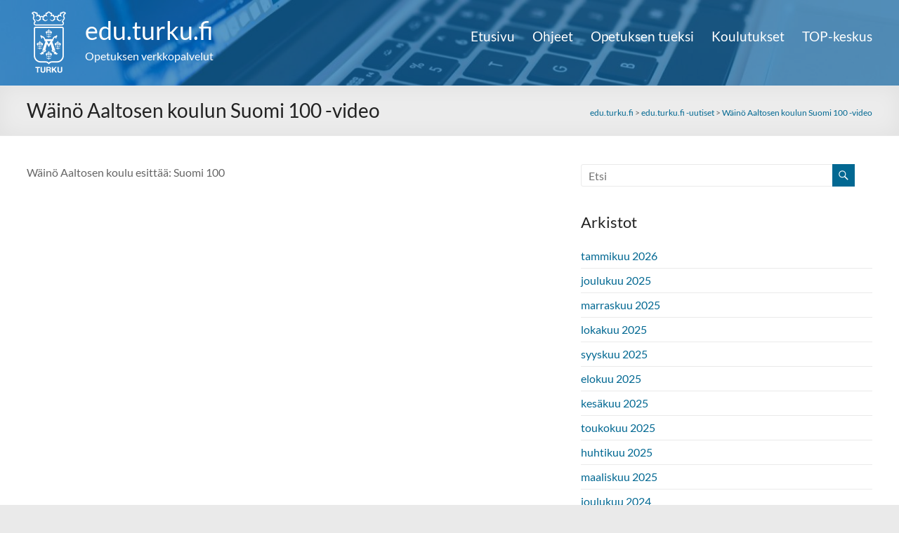

--- FILE ---
content_type: text/html; charset=UTF-8
request_url: https://edu.turku.fi/wa-suomi-100/
body_size: 11736
content:
<!DOCTYPE html>
<!--[if IE 7]>
<html class="ie ie7" lang="fi">
<![endif]-->
<!--[if IE 8]>
<html class="ie ie8" lang="fi">
<![endif]-->
<!--[if !(IE 7) & !(IE 8)]><!-->
<html lang="fi">
<!--<![endif]-->
<head>
	<meta charset="UTF-8" />
	<meta name="viewport" content="width=device-width, initial-scale=1">
	<link rel="profile" href="http://gmpg.org/xfn/11" />
	<title>Wäinö Aaltosen koulun Suomi 100 -video &#8211; edu.turku.fi</title>
<meta name='robots' content='max-image-preview:large' />
<link rel="alternate" type="application/rss+xml" title="edu.turku.fi &raquo; syöte" href="https://edu.turku.fi/feed/" />
<link rel="alternate" type="application/rss+xml" title="edu.turku.fi &raquo; kommenttien syöte" href="https://edu.turku.fi/comments/feed/" />
<link rel="alternate" type="application/rss+xml" title="edu.turku.fi &raquo; Wäinö Aaltosen koulun Suomi 100 -video kommenttien syöte" href="https://edu.turku.fi/wa-suomi-100/feed/" />
<link rel="alternate" title="oEmbed (JSON)" type="application/json+oembed" href="https://edu.turku.fi/wp-json/oembed/1.0/embed?url=https%3A%2F%2Fedu.turku.fi%2Fwa-suomi-100%2F" />
<link rel="alternate" title="oEmbed (XML)" type="text/xml+oembed" href="https://edu.turku.fi/wp-json/oembed/1.0/embed?url=https%3A%2F%2Fedu.turku.fi%2Fwa-suomi-100%2F&#038;format=xml" />
<style id='wp-img-auto-sizes-contain-inline-css' type='text/css'>
img:is([sizes=auto i],[sizes^="auto," i]){contain-intrinsic-size:3000px 1500px}
/*# sourceURL=wp-img-auto-sizes-contain-inline-css */
</style>
<style id='wp-emoji-styles-inline-css' type='text/css'>

	img.wp-smiley, img.emoji {
		display: inline !important;
		border: none !important;
		box-shadow: none !important;
		height: 1em !important;
		width: 1em !important;
		margin: 0 0.07em !important;
		vertical-align: -0.1em !important;
		background: none !important;
		padding: 0 !important;
	}
/*# sourceURL=wp-emoji-styles-inline-css */
</style>
<style id='wp-block-library-inline-css' type='text/css'>
:root{--wp-block-synced-color:#7a00df;--wp-block-synced-color--rgb:122,0,223;--wp-bound-block-color:var(--wp-block-synced-color);--wp-editor-canvas-background:#ddd;--wp-admin-theme-color:#007cba;--wp-admin-theme-color--rgb:0,124,186;--wp-admin-theme-color-darker-10:#006ba1;--wp-admin-theme-color-darker-10--rgb:0,107,160.5;--wp-admin-theme-color-darker-20:#005a87;--wp-admin-theme-color-darker-20--rgb:0,90,135;--wp-admin-border-width-focus:2px}@media (min-resolution:192dpi){:root{--wp-admin-border-width-focus:1.5px}}.wp-element-button{cursor:pointer}:root .has-very-light-gray-background-color{background-color:#eee}:root .has-very-dark-gray-background-color{background-color:#313131}:root .has-very-light-gray-color{color:#eee}:root .has-very-dark-gray-color{color:#313131}:root .has-vivid-green-cyan-to-vivid-cyan-blue-gradient-background{background:linear-gradient(135deg,#00d084,#0693e3)}:root .has-purple-crush-gradient-background{background:linear-gradient(135deg,#34e2e4,#4721fb 50%,#ab1dfe)}:root .has-hazy-dawn-gradient-background{background:linear-gradient(135deg,#faaca8,#dad0ec)}:root .has-subdued-olive-gradient-background{background:linear-gradient(135deg,#fafae1,#67a671)}:root .has-atomic-cream-gradient-background{background:linear-gradient(135deg,#fdd79a,#004a59)}:root .has-nightshade-gradient-background{background:linear-gradient(135deg,#330968,#31cdcf)}:root .has-midnight-gradient-background{background:linear-gradient(135deg,#020381,#2874fc)}:root{--wp--preset--font-size--normal:16px;--wp--preset--font-size--huge:42px}.has-regular-font-size{font-size:1em}.has-larger-font-size{font-size:2.625em}.has-normal-font-size{font-size:var(--wp--preset--font-size--normal)}.has-huge-font-size{font-size:var(--wp--preset--font-size--huge)}.has-text-align-center{text-align:center}.has-text-align-left{text-align:left}.has-text-align-right{text-align:right}.has-fit-text{white-space:nowrap!important}#end-resizable-editor-section{display:none}.aligncenter{clear:both}.items-justified-left{justify-content:flex-start}.items-justified-center{justify-content:center}.items-justified-right{justify-content:flex-end}.items-justified-space-between{justify-content:space-between}.screen-reader-text{border:0;clip-path:inset(50%);height:1px;margin:-1px;overflow:hidden;padding:0;position:absolute;width:1px;word-wrap:normal!important}.screen-reader-text:focus{background-color:#ddd;clip-path:none;color:#444;display:block;font-size:1em;height:auto;left:5px;line-height:normal;padding:15px 23px 14px;text-decoration:none;top:5px;width:auto;z-index:100000}html :where(.has-border-color){border-style:solid}html :where([style*=border-top-color]){border-top-style:solid}html :where([style*=border-right-color]){border-right-style:solid}html :where([style*=border-bottom-color]){border-bottom-style:solid}html :where([style*=border-left-color]){border-left-style:solid}html :where([style*=border-width]){border-style:solid}html :where([style*=border-top-width]){border-top-style:solid}html :where([style*=border-right-width]){border-right-style:solid}html :where([style*=border-bottom-width]){border-bottom-style:solid}html :where([style*=border-left-width]){border-left-style:solid}html :where(img[class*=wp-image-]){height:auto;max-width:100%}:where(figure){margin:0 0 1em}html :where(.is-position-sticky){--wp-admin--admin-bar--position-offset:var(--wp-admin--admin-bar--height,0px)}@media screen and (max-width:600px){html :where(.is-position-sticky){--wp-admin--admin-bar--position-offset:0px}}

/*# sourceURL=wp-block-library-inline-css */
</style><style id='global-styles-inline-css' type='text/css'>
:root{--wp--preset--aspect-ratio--square: 1;--wp--preset--aspect-ratio--4-3: 4/3;--wp--preset--aspect-ratio--3-4: 3/4;--wp--preset--aspect-ratio--3-2: 3/2;--wp--preset--aspect-ratio--2-3: 2/3;--wp--preset--aspect-ratio--16-9: 16/9;--wp--preset--aspect-ratio--9-16: 9/16;--wp--preset--color--black: #000000;--wp--preset--color--cyan-bluish-gray: #abb8c3;--wp--preset--color--white: #ffffff;--wp--preset--color--pale-pink: #f78da7;--wp--preset--color--vivid-red: #cf2e2e;--wp--preset--color--luminous-vivid-orange: #ff6900;--wp--preset--color--luminous-vivid-amber: #fcb900;--wp--preset--color--light-green-cyan: #7bdcb5;--wp--preset--color--vivid-green-cyan: #00d084;--wp--preset--color--pale-cyan-blue: #8ed1fc;--wp--preset--color--vivid-cyan-blue: #0693e3;--wp--preset--color--vivid-purple: #9b51e0;--wp--preset--gradient--vivid-cyan-blue-to-vivid-purple: linear-gradient(135deg,rgb(6,147,227) 0%,rgb(155,81,224) 100%);--wp--preset--gradient--light-green-cyan-to-vivid-green-cyan: linear-gradient(135deg,rgb(122,220,180) 0%,rgb(0,208,130) 100%);--wp--preset--gradient--luminous-vivid-amber-to-luminous-vivid-orange: linear-gradient(135deg,rgb(252,185,0) 0%,rgb(255,105,0) 100%);--wp--preset--gradient--luminous-vivid-orange-to-vivid-red: linear-gradient(135deg,rgb(255,105,0) 0%,rgb(207,46,46) 100%);--wp--preset--gradient--very-light-gray-to-cyan-bluish-gray: linear-gradient(135deg,rgb(238,238,238) 0%,rgb(169,184,195) 100%);--wp--preset--gradient--cool-to-warm-spectrum: linear-gradient(135deg,rgb(74,234,220) 0%,rgb(151,120,209) 20%,rgb(207,42,186) 40%,rgb(238,44,130) 60%,rgb(251,105,98) 80%,rgb(254,248,76) 100%);--wp--preset--gradient--blush-light-purple: linear-gradient(135deg,rgb(255,206,236) 0%,rgb(152,150,240) 100%);--wp--preset--gradient--blush-bordeaux: linear-gradient(135deg,rgb(254,205,165) 0%,rgb(254,45,45) 50%,rgb(107,0,62) 100%);--wp--preset--gradient--luminous-dusk: linear-gradient(135deg,rgb(255,203,112) 0%,rgb(199,81,192) 50%,rgb(65,88,208) 100%);--wp--preset--gradient--pale-ocean: linear-gradient(135deg,rgb(255,245,203) 0%,rgb(182,227,212) 50%,rgb(51,167,181) 100%);--wp--preset--gradient--electric-grass: linear-gradient(135deg,rgb(202,248,128) 0%,rgb(113,206,126) 100%);--wp--preset--gradient--midnight: linear-gradient(135deg,rgb(2,3,129) 0%,rgb(40,116,252) 100%);--wp--preset--font-size--small: 13px;--wp--preset--font-size--medium: 20px;--wp--preset--font-size--large: 36px;--wp--preset--font-size--x-large: 42px;--wp--preset--spacing--20: 0.44rem;--wp--preset--spacing--30: 0.67rem;--wp--preset--spacing--40: 1rem;--wp--preset--spacing--50: 1.5rem;--wp--preset--spacing--60: 2.25rem;--wp--preset--spacing--70: 3.38rem;--wp--preset--spacing--80: 5.06rem;--wp--preset--shadow--natural: 6px 6px 9px rgba(0, 0, 0, 0.2);--wp--preset--shadow--deep: 12px 12px 50px rgba(0, 0, 0, 0.4);--wp--preset--shadow--sharp: 6px 6px 0px rgba(0, 0, 0, 0.2);--wp--preset--shadow--outlined: 6px 6px 0px -3px rgb(255, 255, 255), 6px 6px rgb(0, 0, 0);--wp--preset--shadow--crisp: 6px 6px 0px rgb(0, 0, 0);}:root { --wp--style--global--content-size: 760px;--wp--style--global--wide-size: 1160px; }:where(body) { margin: 0; }.wp-site-blocks > .alignleft { float: left; margin-right: 2em; }.wp-site-blocks > .alignright { float: right; margin-left: 2em; }.wp-site-blocks > .aligncenter { justify-content: center; margin-left: auto; margin-right: auto; }:where(.wp-site-blocks) > * { margin-block-start: 24px; margin-block-end: 0; }:where(.wp-site-blocks) > :first-child { margin-block-start: 0; }:where(.wp-site-blocks) > :last-child { margin-block-end: 0; }:root { --wp--style--block-gap: 24px; }:root :where(.is-layout-flow) > :first-child{margin-block-start: 0;}:root :where(.is-layout-flow) > :last-child{margin-block-end: 0;}:root :where(.is-layout-flow) > *{margin-block-start: 24px;margin-block-end: 0;}:root :where(.is-layout-constrained) > :first-child{margin-block-start: 0;}:root :where(.is-layout-constrained) > :last-child{margin-block-end: 0;}:root :where(.is-layout-constrained) > *{margin-block-start: 24px;margin-block-end: 0;}:root :where(.is-layout-flex){gap: 24px;}:root :where(.is-layout-grid){gap: 24px;}.is-layout-flow > .alignleft{float: left;margin-inline-start: 0;margin-inline-end: 2em;}.is-layout-flow > .alignright{float: right;margin-inline-start: 2em;margin-inline-end: 0;}.is-layout-flow > .aligncenter{margin-left: auto !important;margin-right: auto !important;}.is-layout-constrained > .alignleft{float: left;margin-inline-start: 0;margin-inline-end: 2em;}.is-layout-constrained > .alignright{float: right;margin-inline-start: 2em;margin-inline-end: 0;}.is-layout-constrained > .aligncenter{margin-left: auto !important;margin-right: auto !important;}.is-layout-constrained > :where(:not(.alignleft):not(.alignright):not(.alignfull)){max-width: var(--wp--style--global--content-size);margin-left: auto !important;margin-right: auto !important;}.is-layout-constrained > .alignwide{max-width: var(--wp--style--global--wide-size);}body .is-layout-flex{display: flex;}.is-layout-flex{flex-wrap: wrap;align-items: center;}.is-layout-flex > :is(*, div){margin: 0;}body .is-layout-grid{display: grid;}.is-layout-grid > :is(*, div){margin: 0;}body{padding-top: 0px;padding-right: 0px;padding-bottom: 0px;padding-left: 0px;}a:where(:not(.wp-element-button)){text-decoration: underline;}:root :where(.wp-element-button, .wp-block-button__link){background-color: #32373c;border-width: 0;color: #fff;font-family: inherit;font-size: inherit;font-style: inherit;font-weight: inherit;letter-spacing: inherit;line-height: inherit;padding-top: calc(0.667em + 2px);padding-right: calc(1.333em + 2px);padding-bottom: calc(0.667em + 2px);padding-left: calc(1.333em + 2px);text-decoration: none;text-transform: inherit;}.has-black-color{color: var(--wp--preset--color--black) !important;}.has-cyan-bluish-gray-color{color: var(--wp--preset--color--cyan-bluish-gray) !important;}.has-white-color{color: var(--wp--preset--color--white) !important;}.has-pale-pink-color{color: var(--wp--preset--color--pale-pink) !important;}.has-vivid-red-color{color: var(--wp--preset--color--vivid-red) !important;}.has-luminous-vivid-orange-color{color: var(--wp--preset--color--luminous-vivid-orange) !important;}.has-luminous-vivid-amber-color{color: var(--wp--preset--color--luminous-vivid-amber) !important;}.has-light-green-cyan-color{color: var(--wp--preset--color--light-green-cyan) !important;}.has-vivid-green-cyan-color{color: var(--wp--preset--color--vivid-green-cyan) !important;}.has-pale-cyan-blue-color{color: var(--wp--preset--color--pale-cyan-blue) !important;}.has-vivid-cyan-blue-color{color: var(--wp--preset--color--vivid-cyan-blue) !important;}.has-vivid-purple-color{color: var(--wp--preset--color--vivid-purple) !important;}.has-black-background-color{background-color: var(--wp--preset--color--black) !important;}.has-cyan-bluish-gray-background-color{background-color: var(--wp--preset--color--cyan-bluish-gray) !important;}.has-white-background-color{background-color: var(--wp--preset--color--white) !important;}.has-pale-pink-background-color{background-color: var(--wp--preset--color--pale-pink) !important;}.has-vivid-red-background-color{background-color: var(--wp--preset--color--vivid-red) !important;}.has-luminous-vivid-orange-background-color{background-color: var(--wp--preset--color--luminous-vivid-orange) !important;}.has-luminous-vivid-amber-background-color{background-color: var(--wp--preset--color--luminous-vivid-amber) !important;}.has-light-green-cyan-background-color{background-color: var(--wp--preset--color--light-green-cyan) !important;}.has-vivid-green-cyan-background-color{background-color: var(--wp--preset--color--vivid-green-cyan) !important;}.has-pale-cyan-blue-background-color{background-color: var(--wp--preset--color--pale-cyan-blue) !important;}.has-vivid-cyan-blue-background-color{background-color: var(--wp--preset--color--vivid-cyan-blue) !important;}.has-vivid-purple-background-color{background-color: var(--wp--preset--color--vivid-purple) !important;}.has-black-border-color{border-color: var(--wp--preset--color--black) !important;}.has-cyan-bluish-gray-border-color{border-color: var(--wp--preset--color--cyan-bluish-gray) !important;}.has-white-border-color{border-color: var(--wp--preset--color--white) !important;}.has-pale-pink-border-color{border-color: var(--wp--preset--color--pale-pink) !important;}.has-vivid-red-border-color{border-color: var(--wp--preset--color--vivid-red) !important;}.has-luminous-vivid-orange-border-color{border-color: var(--wp--preset--color--luminous-vivid-orange) !important;}.has-luminous-vivid-amber-border-color{border-color: var(--wp--preset--color--luminous-vivid-amber) !important;}.has-light-green-cyan-border-color{border-color: var(--wp--preset--color--light-green-cyan) !important;}.has-vivid-green-cyan-border-color{border-color: var(--wp--preset--color--vivid-green-cyan) !important;}.has-pale-cyan-blue-border-color{border-color: var(--wp--preset--color--pale-cyan-blue) !important;}.has-vivid-cyan-blue-border-color{border-color: var(--wp--preset--color--vivid-cyan-blue) !important;}.has-vivid-purple-border-color{border-color: var(--wp--preset--color--vivid-purple) !important;}.has-vivid-cyan-blue-to-vivid-purple-gradient-background{background: var(--wp--preset--gradient--vivid-cyan-blue-to-vivid-purple) !important;}.has-light-green-cyan-to-vivid-green-cyan-gradient-background{background: var(--wp--preset--gradient--light-green-cyan-to-vivid-green-cyan) !important;}.has-luminous-vivid-amber-to-luminous-vivid-orange-gradient-background{background: var(--wp--preset--gradient--luminous-vivid-amber-to-luminous-vivid-orange) !important;}.has-luminous-vivid-orange-to-vivid-red-gradient-background{background: var(--wp--preset--gradient--luminous-vivid-orange-to-vivid-red) !important;}.has-very-light-gray-to-cyan-bluish-gray-gradient-background{background: var(--wp--preset--gradient--very-light-gray-to-cyan-bluish-gray) !important;}.has-cool-to-warm-spectrum-gradient-background{background: var(--wp--preset--gradient--cool-to-warm-spectrum) !important;}.has-blush-light-purple-gradient-background{background: var(--wp--preset--gradient--blush-light-purple) !important;}.has-blush-bordeaux-gradient-background{background: var(--wp--preset--gradient--blush-bordeaux) !important;}.has-luminous-dusk-gradient-background{background: var(--wp--preset--gradient--luminous-dusk) !important;}.has-pale-ocean-gradient-background{background: var(--wp--preset--gradient--pale-ocean) !important;}.has-electric-grass-gradient-background{background: var(--wp--preset--gradient--electric-grass) !important;}.has-midnight-gradient-background{background: var(--wp--preset--gradient--midnight) !important;}.has-small-font-size{font-size: var(--wp--preset--font-size--small) !important;}.has-medium-font-size{font-size: var(--wp--preset--font-size--medium) !important;}.has-large-font-size{font-size: var(--wp--preset--font-size--large) !important;}.has-x-large-font-size{font-size: var(--wp--preset--font-size--x-large) !important;}
/*# sourceURL=global-styles-inline-css */
</style>

<link rel='stylesheet' id='pb-accordion-blocks-style-css' href='https://edu.turku.fi/wp-content/plugins/accordion-blocks/build/index.css?ver=1.5.0' type='text/css' media='all' />
<link rel='stylesheet' id='events-manager-css' href='https://edu.turku.fi/wp-content/plugins/events-manager/includes/css/events-manager.min.css?ver=6.6.3' type='text/css' media='all' />
<style id='events-manager-inline-css' type='text/css'>
body .em { --font-family : inherit; --font-weight : inherit; --font-size : 1em; --line-height : inherit; }
/*# sourceURL=events-manager-inline-css */
</style>
<link rel='stylesheet' id='ivory-search-styles-css' href='https://edu.turku.fi/wp-content/plugins/add-search-to-menu/public/css/ivory-search.min.css?ver=5.5.13' type='text/css' media='all' />
<link rel='stylesheet' id='parent-style-css' href='https://edu.turku.fi/wp-content/themes/spacious/style.css?ver=6.9' type='text/css' media='all' />
<link rel='stylesheet' id='child-style-css' href='https://edu.turku.fi/wp-content/themes/spacious-eduturkufi/style.css?ver=1737973057' type='text/css' media='all' />
<link rel='stylesheet' id='font-awesome-4-css' href='https://edu.turku.fi/wp-content/themes/spacious/font-awesome/library/font-awesome/css/v4-shims.min.css?ver=4.7.0' type='text/css' media='all' />
<link rel='stylesheet' id='font-awesome-all-css' href='https://edu.turku.fi/wp-content/themes/spacious/font-awesome/library/font-awesome/css/all.min.css?ver=6.7.2' type='text/css' media='all' />
<link rel='stylesheet' id='font-awesome-solid-css' href='https://edu.turku.fi/wp-content/themes/spacious/font-awesome/library/font-awesome/css/solid.min.css?ver=6.7.2' type='text/css' media='all' />
<link rel='stylesheet' id='font-awesome-regular-css' href='https://edu.turku.fi/wp-content/themes/spacious/font-awesome/library/font-awesome/css/regular.min.css?ver=6.7.2' type='text/css' media='all' />
<link rel='stylesheet' id='font-awesome-brands-css' href='https://edu.turku.fi/wp-content/themes/spacious/font-awesome/library/font-awesome/css/brands.min.css?ver=6.7.2' type='text/css' media='all' />
<link rel='stylesheet' id='spacious_style-css' href='https://edu.turku.fi/wp-content/themes/spacious-eduturkufi/style.css?ver=6.9' type='text/css' media='all' />
<style id='spacious_style-inline-css' type='text/css'>
.previous a:hover, .next a:hover, a, #site-title a:hover, .main-navigation ul li.current_page_item a, .main-navigation ul li:hover > a, .main-navigation ul li ul li a:hover, .main-navigation ul li ul li:hover > a, .main-navigation ul li.current-menu-item ul li a:hover, .main-navigation ul li:hover > .sub-toggle, .main-navigation a:hover, .main-navigation ul li.current-menu-item a, .main-navigation ul li.current_page_ancestor a, .main-navigation ul li.current-menu-ancestor a, .main-navigation ul li.current_page_item a, .main-navigation ul li:hover > a, .small-menu a:hover, .small-menu ul li.current-menu-item a, .small-menu ul li.current_page_ancestor a, .small-menu ul li.current-menu-ancestor a, .small-menu ul li.current_page_item a, .small-menu ul li:hover > a, .breadcrumb a:hover, .tg-one-half .widget-title a:hover, .tg-one-third .widget-title a:hover, .tg-one-fourth .widget-title a:hover, .pagination a span:hover, #content .comments-area a.comment-permalink:hover, .comments-area .comment-author-link a:hover, .comment .comment-reply-link:hover, .nav-previous a:hover, .nav-next a:hover, #wp-calendar #today, .footer-widgets-area a:hover, .footer-socket-wrapper .copyright a:hover, .read-more, .more-link, .post .entry-title a:hover, .page .entry-title a:hover, .post .entry-meta a:hover, .type-page .entry-meta a:hover, .single #content .tags a:hover, .widget_testimonial .testimonial-icon:before, .header-action .search-wrapper:hover .fa{color:#ffffff;}.spacious-button, input[type="reset"], input[type="button"], input[type="submit"], button, #featured-slider .slider-read-more-button, #controllers a:hover, #controllers a.active, .pagination span ,.site-header .menu-toggle:hover, .call-to-action-button, .comments-area .comment-author-link span, a#back-top:before, .post .entry-meta .read-more-link, a#scroll-up, .search-form span, .main-navigation .tg-header-button-wrap.button-one a{background-color:#ffffff;}.main-small-navigation li:hover, .main-small-navigation ul > .current_page_item, .main-small-navigation ul > .current-menu-item, .spacious-woocommerce-cart-views .cart-value{background:#ffffff;}.main-navigation ul li ul, .widget_testimonial .testimonial-post{border-top-color:#ffffff;}blockquote, .call-to-action-content-wrapper{border-left-color:#ffffff;}.site-header .menu-toggle:hover.entry-meta a.read-more:hover,#featured-slider .slider-read-more-button:hover,.call-to-action-button:hover,.entry-meta .read-more-link:hover,.spacious-button:hover, input[type="reset"]:hover, input[type="button"]:hover, input[type="submit"]:hover, button:hover{background:#cdcdcd;}.pagination a span:hover, .main-navigation .tg-header-button-wrap.button-one a{border-color:#ffffff;}.widget-title span{border-bottom-color:#ffffff;}.widget_service_block a.more-link:hover, .widget_featured_single_post a.read-more:hover,#secondary a:hover,logged-in-as:hover  a,.single-page p a:hover{color:#cdcdcd;}.main-navigation .tg-header-button-wrap.button-one a:hover{background-color:#cdcdcd;}
/*# sourceURL=spacious_style-inline-css */
</style>
<link rel='stylesheet' id='spacious-genericons-css' href='https://edu.turku.fi/wp-content/themes/spacious/genericons/genericons.css?ver=3.3.1' type='text/css' media='all' />
<link rel='stylesheet' id='spacious-font-awesome-css' href='https://edu.turku.fi/wp-content/themes/spacious/font-awesome/css/font-awesome.min.css?ver=4.7.1' type='text/css' media='all' />
<script type="text/javascript" src="https://edu.turku.fi/wp-includes/js/jquery/jquery.min.js?ver=3.7.1" id="jquery-core-js"></script>
<script type="text/javascript" src="https://edu.turku.fi/wp-includes/js/jquery/jquery-migrate.min.js?ver=3.4.1" id="jquery-migrate-js"></script>
<script type="text/javascript" src="https://edu.turku.fi/wp-includes/js/jquery/ui/core.min.js?ver=1.13.3" id="jquery-ui-core-js"></script>
<script type="text/javascript" src="https://edu.turku.fi/wp-includes/js/jquery/ui/mouse.min.js?ver=1.13.3" id="jquery-ui-mouse-js"></script>
<script type="text/javascript" src="https://edu.turku.fi/wp-includes/js/jquery/ui/sortable.min.js?ver=1.13.3" id="jquery-ui-sortable-js"></script>
<script type="text/javascript" src="https://edu.turku.fi/wp-includes/js/jquery/ui/datepicker.min.js?ver=1.13.3" id="jquery-ui-datepicker-js"></script>
<script type="text/javascript" id="jquery-ui-datepicker-js-after">
/* <![CDATA[ */
jQuery(function(jQuery){jQuery.datepicker.setDefaults({"closeText":"Sulje","currentText":"T\u00e4n\u00e4\u00e4n","monthNames":["tammikuu","helmikuu","maaliskuu","huhtikuu","toukokuu","kes\u00e4kuu","hein\u00e4kuu","elokuu","syyskuu","lokakuu","marraskuu","joulukuu"],"monthNamesShort":["tammi","helmi","maalis","huhti","touko","kes\u00e4","hein\u00e4","elo","syys","loka","marras","joulu"],"nextText":"Seuraava","prevText":"Edellinen","dayNames":["sunnuntai","maanantai","tiistai","keskiviikko","torstai","perjantai","lauantai"],"dayNamesShort":["su","ma","ti","ke","to","pe","la"],"dayNamesMin":["su","ma","ti","ke","to","pe","la"],"dateFormat":"d.mm.yy","firstDay":1,"isRTL":false});});
//# sourceURL=jquery-ui-datepicker-js-after
/* ]]> */
</script>
<script type="text/javascript" src="https://edu.turku.fi/wp-includes/js/jquery/ui/resizable.min.js?ver=1.13.3" id="jquery-ui-resizable-js"></script>
<script type="text/javascript" src="https://edu.turku.fi/wp-includes/js/jquery/ui/draggable.min.js?ver=1.13.3" id="jquery-ui-draggable-js"></script>
<script type="text/javascript" src="https://edu.turku.fi/wp-includes/js/jquery/ui/controlgroup.min.js?ver=1.13.3" id="jquery-ui-controlgroup-js"></script>
<script type="text/javascript" src="https://edu.turku.fi/wp-includes/js/jquery/ui/checkboxradio.min.js?ver=1.13.3" id="jquery-ui-checkboxradio-js"></script>
<script type="text/javascript" src="https://edu.turku.fi/wp-includes/js/jquery/ui/button.min.js?ver=1.13.3" id="jquery-ui-button-js"></script>
<script type="text/javascript" src="https://edu.turku.fi/wp-includes/js/jquery/ui/dialog.min.js?ver=1.13.3" id="jquery-ui-dialog-js"></script>
<script type="text/javascript" id="events-manager-js-extra">
/* <![CDATA[ */
var EM = {"ajaxurl":"https://edu.turku.fi/wp-admin/admin-ajax.php","locationajaxurl":"https://edu.turku.fi/wp-admin/admin-ajax.php?action=locations_search","firstDay":"1","locale":"fi","dateFormat":"yy-mm-dd","ui_css":"https://edu.turku.fi/wp-content/plugins/events-manager/includes/css/jquery-ui/build.min.css","show24hours":"1","is_ssl":"1","autocomplete_limit":"10","calendar":{"breakpoints":{"small":560,"medium":908,"large":false}},"phone":"","datepicker":{"format":"d.m.Y","locale":"fi"},"search":{"breakpoints":{"small":650,"medium":850,"full":false}},"url":"https://edu.turku.fi/wp-content/plugins/events-manager","txt_search":"Hae","txt_searching":"Haetaan\u2026","txt_loading":"Ladataan..."};
//# sourceURL=events-manager-js-extra
/* ]]> */
</script>
<script type="text/javascript" src="https://edu.turku.fi/wp-content/plugins/events-manager/includes/js/events-manager.js?ver=6.6.3" id="events-manager-js"></script>
<script type="text/javascript" src="https://edu.turku.fi/wp-content/plugins/events-manager/includes/external/flatpickr/l10n/fi.js?ver=6.6.3" id="em-flatpickr-localization-js"></script>
<script type="text/javascript" src="https://edu.turku.fi/wp-content/themes/spacious/js/spacious-custom.js?ver=6.9" id="spacious-custom-js"></script>
<link rel="https://api.w.org/" href="https://edu.turku.fi/wp-json/" /><link rel="alternate" title="JSON" type="application/json" href="https://edu.turku.fi/wp-json/wp/v2/posts/1598" /><link rel="EditURI" type="application/rsd+xml" title="RSD" href="https://edu.turku.fi/xmlrpc.php?rsd" />
<meta name="generator" content="WordPress 6.9" />
<link rel="canonical" href="https://edu.turku.fi/wa-suomi-100/" />
<link rel='shortlink' href='https://edu.turku.fi/?p=1598' />
<link rel="pingback" href="https://edu.turku.fi/xmlrpc.php"><style type="text/css" id="custom-background-css">
body.custom-background { background-image: url("https://edu.turku.fi/wp-content/uploads/2017/04/taustakuva.png"); background-position: left top; background-size: auto; background-repeat: repeat; background-attachment: scroll; }
</style>
	<link rel="icon" href="https://edu.turku.fi/wp-content/uploads/2017/06/cropped-turku_favicon-32x32.png" sizes="32x32" />
<link rel="icon" href="https://edu.turku.fi/wp-content/uploads/2017/06/cropped-turku_favicon-192x192.png" sizes="192x192" />
<link rel="apple-touch-icon" href="https://edu.turku.fi/wp-content/uploads/2017/06/cropped-turku_favicon-180x180.png" />
<meta name="msapplication-TileImage" content="https://edu.turku.fi/wp-content/uploads/2017/06/cropped-turku_favicon-270x270.png" />
		<style type="text/css"> blockquote { border-left: 3px solid #ffffff; }
			.spacious-button, input[type="reset"], input[type="button"], input[type="submit"], button { background-color: #ffffff; }
			.previous a:hover, .next a:hover { 	color: #ffffff; }
			a { color: #ffffff; }
			#site-title a:hover { color: #ffffff; }
			.main-navigation ul li.current_page_item a, .main-navigation ul li:hover > a { color: #ffffff; }
			.main-navigation ul li ul { border-top: 1px solid #ffffff; }
			.main-navigation ul li ul li a:hover, .main-navigation ul li ul li:hover > a, .main-navigation ul li.current-menu-item ul li a:hover, .main-navigation ul li:hover > .sub-toggle { color: #ffffff; }
			.site-header .menu-toggle:hover.entry-meta a.read-more:hover,#featured-slider .slider-read-more-button:hover,.call-to-action-button:hover,.entry-meta .read-more-link:hover,.spacious-button:hover, input[type="reset"]:hover, input[type="button"]:hover, input[type="submit"]:hover, button:hover { background: #cdcdcd; }
			.main-small-navigation li:hover { background: #ffffff; }
			.main-small-navigation ul > .current_page_item, .main-small-navigation ul > .current-menu-item { background: #ffffff; }
			.main-navigation a:hover, .main-navigation ul li.current-menu-item a, .main-navigation ul li.current_page_ancestor a, .main-navigation ul li.current-menu-ancestor a, .main-navigation ul li.current_page_item a, .main-navigation ul li:hover > a  { color: #ffffff; }
			.small-menu a:hover, .small-menu ul li.current-menu-item a, .small-menu ul li.current_page_ancestor a, .small-menu ul li.current-menu-ancestor a, .small-menu ul li.current_page_item a, .small-menu ul li:hover > a { color: #ffffff; }
			#featured-slider .slider-read-more-button { background-color: #ffffff; }
			#controllers a:hover, #controllers a.active { background-color: #ffffff; color: #ffffff; }
			.widget_service_block a.more-link:hover, .widget_featured_single_post a.read-more:hover,#secondary a:hover,logged-in-as:hover  a,.single-page p a:hover{ color: #cdcdcd; }
			.breadcrumb a:hover { color: #ffffff; }
			.tg-one-half .widget-title a:hover, .tg-one-third .widget-title a:hover, .tg-one-fourth .widget-title a:hover { color: #ffffff; }
			.pagination span ,.site-header .menu-toggle:hover{ background-color: #ffffff; }
			.pagination a span:hover { color: #ffffff; border-color: #ffffff; }
			.widget_testimonial .testimonial-post { border-color: #ffffff #EAEAEA #EAEAEA #EAEAEA; }
			.call-to-action-content-wrapper { border-color: #EAEAEA #EAEAEA #EAEAEA #ffffff; }
			.call-to-action-button { background-color: #ffffff; }
			#content .comments-area a.comment-permalink:hover { color: #ffffff; }
			.comments-area .comment-author-link a:hover { color: #ffffff; }
			.comments-area .comment-author-link span { background-color: #ffffff; }
			.comment .comment-reply-link:hover { color: #ffffff; }
			.nav-previous a:hover, .nav-next a:hover { color: #ffffff; }
			#wp-calendar #today { color: #ffffff; }
			.widget-title span { border-bottom: 2px solid #ffffff; }
			.footer-widgets-area a:hover { color: #ffffff !important; }
			.footer-socket-wrapper .copyright a:hover { color: #ffffff; }
			a#back-top:before { background-color: #ffffff; }
			.read-more, .more-link { color: #ffffff; }
			.post .entry-title a:hover, .page .entry-title a:hover { color: #ffffff; }
			.post .entry-meta .read-more-link { background-color: #ffffff; }
			.post .entry-meta a:hover, .type-page .entry-meta a:hover { color: #ffffff; }
			.single #content .tags a:hover { color: #ffffff; }
			.widget_testimonial .testimonial-icon:before { color: #ffffff; }
			a#scroll-up { background-color: #ffffff; }
			.search-form span { background-color: #ffffff; }.header-action .search-wrapper:hover .fa{ color: #ffffff} .spacious-woocommerce-cart-views .cart-value { background:#ffffff}.main-navigation .tg-header-button-wrap.button-one a{background-color:#ffffff} .main-navigation .tg-header-button-wrap.button-one a{border-color:#ffffff}.main-navigation .tg-header-button-wrap.button-one a:hover{background-color:#cdcdcd}.main-navigation .tg-header-button-wrap.button-one a:hover{border-color:#cdcdcd}</style>
				<style type="text/css" id="wp-custom-css">
			/* koulutussivun kurssiotsikot */

#EVENTLINK {
  font-size: 16px;
}		</style>
		</head>

<body class="wp-singular post-template-default single single-post postid-1598 single-format-standard custom-background wp-custom-logo wp-embed-responsive wp-theme-spacious wp-child-theme-spacious-eduturkufi spacious metaslider-plugin  wide-1218">


<div id="page" class="hfeed site">
	<a class="skip-link screen-reader-text" href="#main">Skip to content</a>

	
	
	<header id="masthead" class="site-header clearfix spacious-header-display-one">

		
		
		<div id="header-text-nav-container" class="">

			<div class="inner-wrap" id="spacious-header-display-one">

				<div id="header-text-nav-wrap" class="clearfix">
					<div id="header-left-section">
													<div id="header-logo-image">

								<a href="https://edu.turku.fi/" class="custom-logo-link" rel="home"><img width="63" height="90" src="https://edu.turku.fi/wp-content/uploads/2022/03/Turku_pysty_300ppi_viiva_white_h90px.png" class="custom-logo" alt="edu.turku.fi" decoding="async" /></a>
							</div><!-- #header-logo-image -->

							
						<div id="header-text" class="">
															<h3 id="site-title">
									<a href="https://edu.turku.fi/"
									   title="edu.turku.fi"
									   rel="home">edu.turku.fi</a>
								</h3>
														<p id="site-description">Opetuksen verkkopalvelut</p>
							<!-- #site-description -->
						</div><!-- #header-text -->

					</div><!-- #header-left-section -->
					<div id="header-right-section">
						
													<div class="header-action">
															</div>
						
						
		<nav id="site-navigation" class="main-navigation clearfix   " role="navigation">
			<p class="menu-toggle">
				<span class="screen-reader-text">Valikko</span>
			</p>
			<div class="menu-primary-container"><ul id="menu-paavalikko" class="menu"><li id="menu-item-53" class="menu-item menu-item-type-post_type menu-item-object-page menu-item-home menu-item-53"><a href="https://edu.turku.fi/">Etusivu</a></li>
<li id="menu-item-89" class="menu-item menu-item-type-post_type menu-item-object-page menu-item-89"><a href="https://edu.turku.fi/ohjeet/">Ohjeet</a></li>
<li id="menu-item-479" class="menu-item menu-item-type-custom menu-item-object-custom menu-item-has-children menu-item-479"><a href="#none">Opetuksen tueksi</a>
<ul class="sub-menu">
	<li id="menu-item-9098" class="menu-item menu-item-type-post_type menu-item-object-page menu-item-9098"><a href="https://edu.turku.fi/lainalaitteet/">Lainalaitteet</a></li>
	<li id="menu-item-87" class="menu-item menu-item-type-post_type menu-item-object-page menu-item-87"><a href="https://edu.turku.fi/opetuksen-sivustoja/">Opetuksen sivustoja</a></li>
	<li id="menu-item-6797" class="menu-item menu-item-type-post_type menu-item-object-page menu-item-6797"><a href="https://edu.turku.fi/tvt-suunnitelma/">TVT-suunnitelma</a></li>
	<li id="menu-item-10680" class="menu-item menu-item-type-custom menu-item-object-custom menu-item-10680"><a href="https://blog.edu.turku.fi/digipolut">Turun digipolut</a></li>
</ul>
</li>
<li id="menu-item-230" class="menu-item menu-item-type-post_type menu-item-object-page menu-item-230"><a href="https://edu.turku.fi/koulutus/">Koulutukset</a></li>
<li id="menu-item-478" class="menu-item menu-item-type-custom menu-item-object-custom menu-item-has-children menu-item-478"><a href="#none">TOP-keskus</a>
<ul class="sub-menu">
	<li id="menu-item-248" class="menu-item menu-item-type-post_type menu-item-object-page menu-item-248"><a href="https://edu.turku.fi/top-keskus/">Yhteystiedot</a></li>
	<li id="menu-item-84" class="menu-item menu-item-type-post_type menu-item-object-page menu-item-84"><a href="https://edu.turku.fi/top-keskus/palvelut/">TOP-keskuksen palvelut</a></li>
</ul>
</li>
</ul></div>		</nav>

		
					</div><!-- #header-right-section -->

				</div><!-- #header-text-nav-wrap -->
			</div><!-- .inner-wrap -->
					</div><!-- #header-text-nav-container -->

		
						<div class="header-post-title-container clearfix">
					<div class="inner-wrap">
						<div class="post-title-wrapper">
																								<h1 class="header-post-title-class">Wäinö Aaltosen koulun Suomi 100 -video</h1>
																						</div>
						<div class="breadcrumb" xmlns:v="http://rdf.data-vocabulary.org/#"><span class="breadcrumb-title">You are here: </span><span property="itemListElement" typeof="ListItem"><a property="item" typeof="WebPage" title="Siirry kohtaan edu.turku.fi." href="https://edu.turku.fi" class="home"><span property="name">edu.turku.fi</span></a><meta property="position" content="1"></span> &gt; <span property="itemListElement" typeof="ListItem"><a property="item" typeof="WebPage" title="Siirry edu.turku.fi -uutiset kategoria-arkistoon." href="https://edu.turku.fi/category/uutiset/" class="taxonomy category"><span property="name">edu.turku.fi -uutiset</span></a><meta property="position" content="2"></span> &gt; <span property="itemListElement" typeof="ListItem"><a property="item" typeof="WebPage" title="Siirry kohtaan Wäinö Aaltosen koulun Suomi 100 -video." href="https://edu.turku.fi/wa-suomi-100/" class="post post-post current-item"><span property="name">Wäinö Aaltosen koulun Suomi 100 -video</span></a><meta property="position" content="3"></span></div> <!-- .breadcrumb : NavXT -->					</div>
				</div>
					</header>
			<div id="main" class="clearfix">
		<div class="inner-wrap">

	
	<div id="primary">
		<div id="content" class="clearfix">
			
				
<article id="post-1598" class="post-1598 post type-post status-publish format-standard hentry category-uutiset tag-suomi100">
		<div class="entry-content clearfix">
		<p>Wäinö Aaltosen koulu esittää: Suomi 100</p>
<p><iframe width="750" height="422" src="https://www.youtube.com/embed/T3tROwsP9Ok?feature=oembed" frameborder="0" gesture="media" allowfullscreen></iframe></p>
<p>Tuotanto: Wäiski TV</p>
<div class="extra-hatom-entry-title"><span class="entry-title">Wäinö Aaltosen koulun Suomi 100 -video</span></div>			<div class="tags">
				Merkitty:<a href="https://edu.turku.fi/tag/suomi100/" rel="tag">suomi100</a>			</div>
				</div>

	<footer class="entry-meta-bar clearfix"><div class="entry-meta clearfix">
			<span class="by-author author vcard"><a class="url fn n"
			                                        href="https://edu.turku.fi/author/jpaakkin-2-2-2-2-2-2-2-2-2-2-2-2-2-2-2-2-2-2-2-2-3/">Jouni Paakkinen</a></span>

			<span class="date"><a href="https://edu.turku.fi/wa-suomi-100/" title="10:14" rel="bookmark"><time class="entry-date published" datetime="2017-11-21T10:14:46+02:00">21.11.2017</time></a></span>				<span class="category"><a href="https://edu.turku.fi/category/uutiset/" rel="category tag">edu.turku.fi -uutiset</a></span>
				</div></footer>
	</article>

						<ul class="default-wp-page clearfix">
			<li class="previous"><a href="https://edu.turku.fi/nuorisotakuun-toteutuminen-2017/" rel="prev"><span class="meta-nav">&larr;</span> Nuorisotakuun toteutuminen 2017 -seminaari</a></li>
			<li class="next"><a href="https://edu.turku.fi/tunnusongelmia_4_12/" rel="next">Korjattu: tunnusongelmia opetuksen palveluissa 4.12 <span class="meta-nav">&rarr;</span></a></li>
		</ul>
	
				
				
				
			
		</div><!-- #content -->
	</div><!-- #primary -->

	
<div id="secondary">
			
		
			<aside id="search" class="widget widget_search">
				<form action="https://edu.turku.fi/" class="search-form searchform clearfix" method="get">
	<div class="search-wrap">
		<input type="text" placeholder="Etsi" class="s field" name="s">
		<button class="search-icon" type="submit"></button>
	</div>
</form><!-- .searchform -->			</aside>

			<aside id="archives" class="widget">
				<h3 class="widget-title">Arkistot</h3>
				<ul>
						<li><a href='https://edu.turku.fi/2026/01/'>tammikuu 2026</a></li>
	<li><a href='https://edu.turku.fi/2025/12/'>joulukuu 2025</a></li>
	<li><a href='https://edu.turku.fi/2025/11/'>marraskuu 2025</a></li>
	<li><a href='https://edu.turku.fi/2025/10/'>lokakuu 2025</a></li>
	<li><a href='https://edu.turku.fi/2025/09/'>syyskuu 2025</a></li>
	<li><a href='https://edu.turku.fi/2025/08/'>elokuu 2025</a></li>
	<li><a href='https://edu.turku.fi/2025/06/'>kesäkuu 2025</a></li>
	<li><a href='https://edu.turku.fi/2025/05/'>toukokuu 2025</a></li>
	<li><a href='https://edu.turku.fi/2025/04/'>huhtikuu 2025</a></li>
	<li><a href='https://edu.turku.fi/2025/03/'>maaliskuu 2025</a></li>
	<li><a href='https://edu.turku.fi/2024/12/'>joulukuu 2024</a></li>
	<li><a href='https://edu.turku.fi/2024/10/'>lokakuu 2024</a></li>
	<li><a href='https://edu.turku.fi/2024/09/'>syyskuu 2024</a></li>
	<li><a href='https://edu.turku.fi/2024/08/'>elokuu 2024</a></li>
	<li><a href='https://edu.turku.fi/2024/07/'>heinäkuu 2024</a></li>
	<li><a href='https://edu.turku.fi/2024/06/'>kesäkuu 2024</a></li>
	<li><a href='https://edu.turku.fi/2024/05/'>toukokuu 2024</a></li>
	<li><a href='https://edu.turku.fi/2024/04/'>huhtikuu 2024</a></li>
	<li><a href='https://edu.turku.fi/2024/02/'>helmikuu 2024</a></li>
	<li><a href='https://edu.turku.fi/2024/01/'>tammikuu 2024</a></li>
	<li><a href='https://edu.turku.fi/2023/12/'>joulukuu 2023</a></li>
	<li><a href='https://edu.turku.fi/2023/11/'>marraskuu 2023</a></li>
	<li><a href='https://edu.turku.fi/2023/10/'>lokakuu 2023</a></li>
	<li><a href='https://edu.turku.fi/2023/09/'>syyskuu 2023</a></li>
	<li><a href='https://edu.turku.fi/2023/08/'>elokuu 2023</a></li>
	<li><a href='https://edu.turku.fi/2023/06/'>kesäkuu 2023</a></li>
	<li><a href='https://edu.turku.fi/2023/05/'>toukokuu 2023</a></li>
	<li><a href='https://edu.turku.fi/2023/03/'>maaliskuu 2023</a></li>
	<li><a href='https://edu.turku.fi/2023/02/'>helmikuu 2023</a></li>
	<li><a href='https://edu.turku.fi/2023/01/'>tammikuu 2023</a></li>
	<li><a href='https://edu.turku.fi/2022/12/'>joulukuu 2022</a></li>
	<li><a href='https://edu.turku.fi/2022/11/'>marraskuu 2022</a></li>
	<li><a href='https://edu.turku.fi/2022/10/'>lokakuu 2022</a></li>
	<li><a href='https://edu.turku.fi/2022/09/'>syyskuu 2022</a></li>
	<li><a href='https://edu.turku.fi/2022/08/'>elokuu 2022</a></li>
	<li><a href='https://edu.turku.fi/2022/06/'>kesäkuu 2022</a></li>
	<li><a href='https://edu.turku.fi/2022/05/'>toukokuu 2022</a></li>
	<li><a href='https://edu.turku.fi/2022/04/'>huhtikuu 2022</a></li>
	<li><a href='https://edu.turku.fi/2022/03/'>maaliskuu 2022</a></li>
	<li><a href='https://edu.turku.fi/2022/02/'>helmikuu 2022</a></li>
	<li><a href='https://edu.turku.fi/2022/01/'>tammikuu 2022</a></li>
	<li><a href='https://edu.turku.fi/2021/12/'>joulukuu 2021</a></li>
	<li><a href='https://edu.turku.fi/2021/11/'>marraskuu 2021</a></li>
	<li><a href='https://edu.turku.fi/2021/10/'>lokakuu 2021</a></li>
	<li><a href='https://edu.turku.fi/2021/09/'>syyskuu 2021</a></li>
	<li><a href='https://edu.turku.fi/2021/08/'>elokuu 2021</a></li>
	<li><a href='https://edu.turku.fi/2021/06/'>kesäkuu 2021</a></li>
	<li><a href='https://edu.turku.fi/2021/05/'>toukokuu 2021</a></li>
	<li><a href='https://edu.turku.fi/2021/04/'>huhtikuu 2021</a></li>
	<li><a href='https://edu.turku.fi/2021/03/'>maaliskuu 2021</a></li>
	<li><a href='https://edu.turku.fi/2021/02/'>helmikuu 2021</a></li>
	<li><a href='https://edu.turku.fi/2021/01/'>tammikuu 2021</a></li>
	<li><a href='https://edu.turku.fi/2020/12/'>joulukuu 2020</a></li>
	<li><a href='https://edu.turku.fi/2020/11/'>marraskuu 2020</a></li>
	<li><a href='https://edu.turku.fi/2020/10/'>lokakuu 2020</a></li>
	<li><a href='https://edu.turku.fi/2020/09/'>syyskuu 2020</a></li>
	<li><a href='https://edu.turku.fi/2020/08/'>elokuu 2020</a></li>
	<li><a href='https://edu.turku.fi/2020/06/'>kesäkuu 2020</a></li>
	<li><a href='https://edu.turku.fi/2020/05/'>toukokuu 2020</a></li>
	<li><a href='https://edu.turku.fi/2020/04/'>huhtikuu 2020</a></li>
	<li><a href='https://edu.turku.fi/2020/03/'>maaliskuu 2020</a></li>
	<li><a href='https://edu.turku.fi/2020/02/'>helmikuu 2020</a></li>
	<li><a href='https://edu.turku.fi/2020/01/'>tammikuu 2020</a></li>
	<li><a href='https://edu.turku.fi/2019/12/'>joulukuu 2019</a></li>
	<li><a href='https://edu.turku.fi/2019/11/'>marraskuu 2019</a></li>
	<li><a href='https://edu.turku.fi/2019/10/'>lokakuu 2019</a></li>
	<li><a href='https://edu.turku.fi/2019/09/'>syyskuu 2019</a></li>
	<li><a href='https://edu.turku.fi/2019/08/'>elokuu 2019</a></li>
	<li><a href='https://edu.turku.fi/2019/07/'>heinäkuu 2019</a></li>
	<li><a href='https://edu.turku.fi/2019/06/'>kesäkuu 2019</a></li>
	<li><a href='https://edu.turku.fi/2019/05/'>toukokuu 2019</a></li>
	<li><a href='https://edu.turku.fi/2019/04/'>huhtikuu 2019</a></li>
	<li><a href='https://edu.turku.fi/2019/03/'>maaliskuu 2019</a></li>
	<li><a href='https://edu.turku.fi/2019/02/'>helmikuu 2019</a></li>
	<li><a href='https://edu.turku.fi/2019/01/'>tammikuu 2019</a></li>
	<li><a href='https://edu.turku.fi/2018/12/'>joulukuu 2018</a></li>
	<li><a href='https://edu.turku.fi/2018/11/'>marraskuu 2018</a></li>
	<li><a href='https://edu.turku.fi/2018/10/'>lokakuu 2018</a></li>
	<li><a href='https://edu.turku.fi/2018/09/'>syyskuu 2018</a></li>
	<li><a href='https://edu.turku.fi/2018/08/'>elokuu 2018</a></li>
	<li><a href='https://edu.turku.fi/2018/06/'>kesäkuu 2018</a></li>
	<li><a href='https://edu.turku.fi/2018/05/'>toukokuu 2018</a></li>
	<li><a href='https://edu.turku.fi/2018/04/'>huhtikuu 2018</a></li>
	<li><a href='https://edu.turku.fi/2018/03/'>maaliskuu 2018</a></li>
	<li><a href='https://edu.turku.fi/2018/02/'>helmikuu 2018</a></li>
	<li><a href='https://edu.turku.fi/2018/01/'>tammikuu 2018</a></li>
	<li><a href='https://edu.turku.fi/2017/12/'>joulukuu 2017</a></li>
	<li><a href='https://edu.turku.fi/2017/11/'>marraskuu 2017</a></li>
	<li><a href='https://edu.turku.fi/2017/10/'>lokakuu 2017</a></li>
	<li><a href='https://edu.turku.fi/2017/09/'>syyskuu 2017</a></li>
	<li><a href='https://edu.turku.fi/2017/08/'>elokuu 2017</a></li>
	<li><a href='https://edu.turku.fi/2017/06/'>kesäkuu 2017</a></li>
				</ul>
			</aside>

			<aside id="meta" class="widget">
				<h3 class="widget-title">Meta</h3>
				<ul>
										<li><a href="https://edu.turku.fi/wp-login.php">Kirjaudu sisään</a></li>
									</ul>
			</aside>

			</div>

	

</div><!-- .inner-wrap -->
</div><!-- #main -->

<footer id="colophon" class="clearfix">
	<div class="footer-widgets-wrapper">
	<div class="inner-wrap">
		<div class="footer-widgets-area clearfix">
			<div class="tg-one-fourth tg-column-1">
				<aside id="text-4" class="widget widget_text">			<div class="textwidget"><p><img src='https://edu.turku.fi/wp-content/uploads/2025/06/Logo-800-101.png' alt='Turun kaupunki' style='height: 80px;'></p>
</div>
		</aside>			</div>
							<div class="tg-one-fourth tg-column-2">
					<aside id="text-11" class="widget widget_text"><h3 class="widget-title"><span>TOP-keskus</span></h3>			<div class="textwidget"><p>Lemminkäisenkatu 32 b<br />
20520 Turku</p>
<p><a href="https://edu.turku.fi/top-keskus">Katso tarkemmat yhteystiedot</a><br />
<a href="https://edu.turku.fi/framsida/">Svensk framsida</a></p>
</div>
		</aside>				</div>
										<div class="tg-one-fourth tg-after-two-blocks-clearfix tg-column-3">
					<aside id="text-3" class="widget widget_text"><h3 class="widget-title"><span><a href=http://www.turku.fi class=turkufi-linkki>Turku.fi</a></span></h3>			<div class="textwidget"><p><a href="https://www.turku.fi/varhaiskasvatus-ja-esiopetus">Varhaiskasvatus ja esiopetus</a><br />
<a href="https://www.turku.fi/perusopetus">Perusopetus</a><br />
<a href="https://www.turku.fi/lukio-ja-ammatillinen-koulutus">Lukio- ja ammatillinen koulutus</a><br />
<a href="https://www.turku.fi/hallinto-ja-paatoksenteko/palvelukokonaisuudet#anchor-kasvatuksen-ja-opetuksen-palvelukokonaisuus">Lasten ja nuorten palvelukokonaisuus</a><br />
<a href="https://www.kuntarekrytointi.fi/candidateportal/application/682215?portalId=intranetfi&amp;openModal=true">Työnkierto &#8211; uraliikkuvuus opettajille ja koulunkäynninohjaajille</a></p>
</div>
		</aside>				</div>
										<div class="tg-one-fourth tg-one-fourth-last tg-column-4">
					<aside id="text-2" class="widget widget_text"><h3 class="widget-title"><span>Info</span></h3>			<div class="textwidget"><p><a href="https://menu.kaarea.fi/KaareaAromieMenus/FI/Default/Kaarea/_/Default.aspx">Ruokalistat</a><br />
<a href="http://www.turku.fi/paivahoito-ja-koulutus/perusopetus/peruskoulut-ja-palvelut/tyo-ja-loma-ajat">Työ- ja loma-ajat</a><br />
<a href="https://edu.turku.fi/opetuksen-tietojarjestelmat-turussa/">Opetuksen tietojärjestelmät Turussa</a><br />
<a href="http://www.turku.fi/tietosuoja">Tietosuojaselosteet</a><br />
<a href="https://edu.turku.fi/saavutettavuusseloste/">Saavutettavuusseloste</a></p>
</div>
		</aside>				</div>
					</div>
	</div>
</div>
	<div class="footer-socket-wrapper clearfix">
		<div class="inner-wrap">
			<div class="footer-socket-area">
				<div class="copyright">Copyright &copy; 2026 <a href="https://edu.turku.fi/" title="edu.turku.fi" ><span>edu.turku.fi</span></a>. All rights reserved. Theme <a href="https://themegrill.com/themes/spacious" target="_blank" title="Spacious" rel="nofollow"><span>Spacious</span></a> by ThemeGrill. Powered by: <a href="https://wordpress.org" target="_blank" title="WordPress" rel="nofollow"><span>WordPress</span></a>.</div>				<nav class="small-menu clearfix">
									</nav>
			</div>
		</div>
	</div>
</footer>
<a href="#masthead" id="scroll-up"></a>
</div><!-- #page -->

<script type="speculationrules">
{"prefetch":[{"source":"document","where":{"and":[{"href_matches":"/*"},{"not":{"href_matches":["/wp-*.php","/wp-admin/*","/wp-content/uploads/*","/wp-content/*","/wp-content/plugins/*","/wp-content/themes/spacious-eduturkufi/*","/wp-content/themes/spacious/*","/*\\?(.+)"]}},{"not":{"selector_matches":"a[rel~=\"nofollow\"]"}},{"not":{"selector_matches":".no-prefetch, .no-prefetch a"}}]},"eagerness":"conservative"}]}
</script>
<script type="text/javascript" src="https://edu.turku.fi/wp-content/plugins/accordion-blocks/js/accordion-blocks.min.js?ver=1.5.0" id="pb-accordion-blocks-frontend-script-js"></script>
<script type="text/javascript" src="https://edu.turku.fi/wp-content/themes/spacious/js/navigation.js?ver=6.9" id="spacious-navigation-js"></script>
<script type="text/javascript" src="https://edu.turku.fi/wp-content/themes/spacious/js/skip-link-focus-fix.js?ver=6.9" id="spacious-skip-link-focus-fix-js"></script>
<script type="text/javascript" id="ivory-search-scripts-js-extra">
/* <![CDATA[ */
var IvorySearchVars = {"is_analytics_enabled":"1"};
//# sourceURL=ivory-search-scripts-js-extra
/* ]]> */
</script>
<script type="text/javascript" src="https://edu.turku.fi/wp-content/plugins/add-search-to-menu/public/js/ivory-search.min.js?ver=5.5.13" id="ivory-search-scripts-js"></script>
<script id="wp-emoji-settings" type="application/json">
{"baseUrl":"https://s.w.org/images/core/emoji/17.0.2/72x72/","ext":".png","svgUrl":"https://s.w.org/images/core/emoji/17.0.2/svg/","svgExt":".svg","source":{"concatemoji":"https://edu.turku.fi/wp-includes/js/wp-emoji-release.min.js?ver=6.9"}}
</script>
<script type="module">
/* <![CDATA[ */
/*! This file is auto-generated */
const a=JSON.parse(document.getElementById("wp-emoji-settings").textContent),o=(window._wpemojiSettings=a,"wpEmojiSettingsSupports"),s=["flag","emoji"];function i(e){try{var t={supportTests:e,timestamp:(new Date).valueOf()};sessionStorage.setItem(o,JSON.stringify(t))}catch(e){}}function c(e,t,n){e.clearRect(0,0,e.canvas.width,e.canvas.height),e.fillText(t,0,0);t=new Uint32Array(e.getImageData(0,0,e.canvas.width,e.canvas.height).data);e.clearRect(0,0,e.canvas.width,e.canvas.height),e.fillText(n,0,0);const a=new Uint32Array(e.getImageData(0,0,e.canvas.width,e.canvas.height).data);return t.every((e,t)=>e===a[t])}function p(e,t){e.clearRect(0,0,e.canvas.width,e.canvas.height),e.fillText(t,0,0);var n=e.getImageData(16,16,1,1);for(let e=0;e<n.data.length;e++)if(0!==n.data[e])return!1;return!0}function u(e,t,n,a){switch(t){case"flag":return n(e,"\ud83c\udff3\ufe0f\u200d\u26a7\ufe0f","\ud83c\udff3\ufe0f\u200b\u26a7\ufe0f")?!1:!n(e,"\ud83c\udde8\ud83c\uddf6","\ud83c\udde8\u200b\ud83c\uddf6")&&!n(e,"\ud83c\udff4\udb40\udc67\udb40\udc62\udb40\udc65\udb40\udc6e\udb40\udc67\udb40\udc7f","\ud83c\udff4\u200b\udb40\udc67\u200b\udb40\udc62\u200b\udb40\udc65\u200b\udb40\udc6e\u200b\udb40\udc67\u200b\udb40\udc7f");case"emoji":return!a(e,"\ud83e\u1fac8")}return!1}function f(e,t,n,a){let r;const o=(r="undefined"!=typeof WorkerGlobalScope&&self instanceof WorkerGlobalScope?new OffscreenCanvas(300,150):document.createElement("canvas")).getContext("2d",{willReadFrequently:!0}),s=(o.textBaseline="top",o.font="600 32px Arial",{});return e.forEach(e=>{s[e]=t(o,e,n,a)}),s}function r(e){var t=document.createElement("script");t.src=e,t.defer=!0,document.head.appendChild(t)}a.supports={everything:!0,everythingExceptFlag:!0},new Promise(t=>{let n=function(){try{var e=JSON.parse(sessionStorage.getItem(o));if("object"==typeof e&&"number"==typeof e.timestamp&&(new Date).valueOf()<e.timestamp+604800&&"object"==typeof e.supportTests)return e.supportTests}catch(e){}return null}();if(!n){if("undefined"!=typeof Worker&&"undefined"!=typeof OffscreenCanvas&&"undefined"!=typeof URL&&URL.createObjectURL&&"undefined"!=typeof Blob)try{var e="postMessage("+f.toString()+"("+[JSON.stringify(s),u.toString(),c.toString(),p.toString()].join(",")+"));",a=new Blob([e],{type:"text/javascript"});const r=new Worker(URL.createObjectURL(a),{name:"wpTestEmojiSupports"});return void(r.onmessage=e=>{i(n=e.data),r.terminate(),t(n)})}catch(e){}i(n=f(s,u,c,p))}t(n)}).then(e=>{for(const n in e)a.supports[n]=e[n],a.supports.everything=a.supports.everything&&a.supports[n],"flag"!==n&&(a.supports.everythingExceptFlag=a.supports.everythingExceptFlag&&a.supports[n]);var t;a.supports.everythingExceptFlag=a.supports.everythingExceptFlag&&!a.supports.flag,a.supports.everything||((t=a.source||{}).concatemoji?r(t.concatemoji):t.wpemoji&&t.twemoji&&(r(t.twemoji),r(t.wpemoji)))});
//# sourceURL=https://edu.turku.fi/wp-includes/js/wp-emoji-loader.min.js
/* ]]> */
</script>

</body>
</html>
